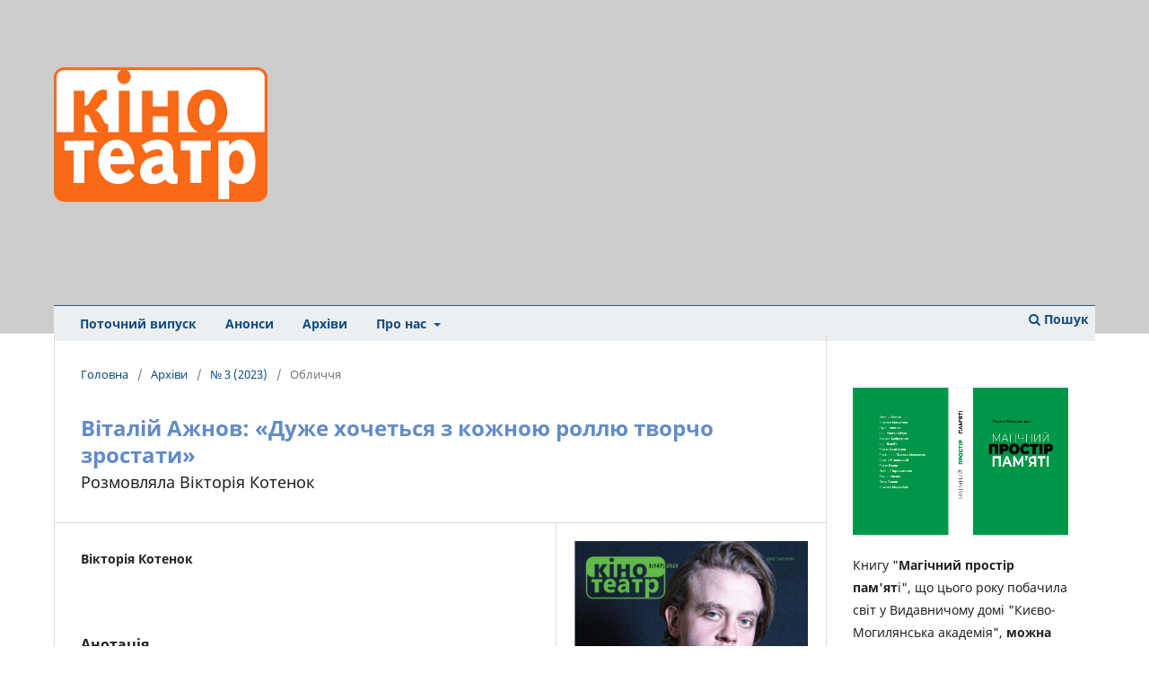

--- FILE ---
content_type: text/html; charset=utf-8
request_url: https://ktm.ukma.edu.ua/index.php/ktm/article/view/358
body_size: 6546
content:
<!DOCTYPE html>
<html lang="uk-UA" xml:lang="uk-UA">
<head>
	<meta charset="utf-8">
	<meta name="viewport" content="width=device-width, initial-scale=1.0">
	<title>
		Віталій Ажнов: «Дуже хочеться з кожною роллю творчо зростати»
							| Журнал “Кіно-Театр”
			</title>

	
<link rel="icon" href="https://ktm.ukma.edu.ua/public/journals/1/favicon_uk_UA.png">
<meta name="generator" content="Open Journal Systems 3.3.0.14">
<meta name="gs_meta_revision" content="1.1"/>
<meta name="citation_journal_title" content="Журнал “Кіно-Театр”"/>
<meta name="citation_journal_abbrev" content="ktm"/>
<meta name="citation_author" content="Вікторія Котенок"/>
<meta name="citation_title" content="Віталій Ажнов: «Дуже хочеться з кожною роллю творчо зростати»: Розмовляла Вікторія Котенок"/>
<meta name="citation_language" content="uk"/>
<meta name="citation_date" content="2023/07/02"/>
<meta name="citation_issue" content="3"/>
<meta name="citation_firstpage" content="32"/>
<meta name="citation_lastpage" content="35"/>
<meta name="citation_abstract_html_url" content="https://ktm.ukma.edu.ua/index.php/ktm/article/view/358"/>
<meta name="citation_fulltext_html_url" content="https://ktm.ukma.edu.ua/index.php/ktm/article/view/358/386"/>
<link rel="schema.DC" href="http://purl.org/dc/elements/1.1/" />
<meta name="DC.Creator.PersonalName" content="Вікторія Котенок"/>
<meta name="DC.Date.created" scheme="ISO8601" content="2023-07-02"/>
<meta name="DC.Date.dateSubmitted" scheme="ISO8601" content="2023-07-01"/>
<meta name="DC.Date.issued" scheme="ISO8601" content="2023-07-02"/>
<meta name="DC.Date.modified" scheme="ISO8601" content="2023-07-02"/>
<meta name="DC.Description" xml:lang="en" content=""/>
<meta name="DC.Description" xml:lang="uk" content="Віталій Ажнов (н. 1993) – український актор театру і кіно, викладач, радіоведучий. Народився у Калуші Івано-Франківської області. Закінчив КНУТКіТ ім. І. Карпенка-Карого (викладач – Дмитро Богомазов). З 2013 року працював у театрі «Вільна сцена», в Театрі драми і комедії на лівому березі Дніпра, в театрі «Золоті ворота». З 2018-го – актор Київського національного театру ім. І. Франка. Ролі: Дем’ян у «Безталанній» І. Карпенка-Карого, Карпо у «Лимерівні» Панаса Мирного, Калігула в однойменній виставі за Альбертом Камю (реж. усіх – Іван Уривський), Ломан у «Співай, Лоло, співай!» О. Чепалова, Артуро Уї у «Кар’єрі Артуро Уї, яку можна було спинити» Бертольда Брехта (реж. обох – Дмитро Богомазов), Мотл у «Поминальній молитві» за Шолом-Алейхемом (реж. Дмитро Чирипюк), Лаврін у «Кайдашевій сім’ї» Івана Нечуя-Левицького (реж. Петро Ільченко) та ін."/>
<meta name="DC.Format" scheme="IMT" content="text/html"/>
<meta name="DC.Identifier" content="358"/>
<meta name="DC.Identifier.pageNumber" content="32-35"/>
<meta name="DC.Identifier.URI" content="https://ktm.ukma.edu.ua/index.php/ktm/article/view/358"/>
<meta name="DC.Language" scheme="ISO639-1" content="uk"/>
<meta name="DC.Rights" content="Авторське право (c) 2023 Журнал “Кіно-Театр”"/>
<meta name="DC.Rights" content=""/>
<meta name="DC.Source" content="Журнал “Кіно-Театр”"/>
<meta name="DC.Source.Issue" content="3"/>
<meta name="DC.Source.URI" content="https://ktm.ukma.edu.ua/index.php/ktm"/>
<meta name="DC.Title" content="Віталій Ажнов: «Дуже хочеться з кожною роллю творчо зростати»"/>
<meta name="DC.Type" content="Text.Serial.Journal"/>
<meta name="DC.Type.articleType" content="Обличчя"/>
<link rel="alternate" type="application/atom+xml" href="https://ktm.ukma.edu.ua/index.php/ktm/gateway/plugin/AnnouncementFeedGatewayPlugin/atom">
<link rel="alternate" type="application/rdf+xml" href="https://ktm.ukma.edu.ua/index.php/ktm/gateway/plugin/AnnouncementFeedGatewayPlugin/rss">
<link rel="alternate" type="application/rss+xml" href="https://ktm.ukma.edu.ua/index.php/ktm/gateway/plugin/AnnouncementFeedGatewayPlugin/rss2">
	<link rel="stylesheet" href="https://ktm.ukma.edu.ua/index.php/ktm/$$$call$$$/page/page/css?name=stylesheet" type="text/css" /><link rel="stylesheet" href="https://ktm.ukma.edu.ua/index.php/ktm/$$$call$$$/page/page/css?name=font" type="text/css" /><link rel="stylesheet" href="https://ktm.ukma.edu.ua/lib/pkp/styles/fontawesome/fontawesome.css?v=3.3.0.14" type="text/css" /><style type="text/css">.pkp_structure_head { background: center / cover no-repeat url("https://ktm.ukma.edu.ua/public/journals/1/");}</style><link rel="stylesheet" href="https://ktm.ukma.edu.ua/public/journals/1/styleSheet.css?d=2021-03-21+17%3A26%3A26" type="text/css" />
</head>
<body class="pkp_page_article pkp_op_view has_site_logo" dir="ltr">

	<div class="pkp_structure_page">

				<header class="pkp_structure_head" id="headerNavigationContainer" role="banner">
						 <nav class="cmp_skip_to_content" aria-label="##navigation.skip.description##">
	<a href="#pkp_content_main">Перейти до головного</a>
	<a href="#siteNav">Перейти в головне навігаційне меню</a>
		<a href="#pkp_content_footer">Перейти на нижній колонтитул сайту</a>
</nav>

			<div class="pkp_head_wrapper">

				<div class="pkp_site_name_wrapper">
					<button class="pkp_site_nav_toggle">
						<span>Open Menu</span>
					</button>
										<div class="pkp_site_name">
																<a href="						https://ktm.ukma.edu.ua/index.php/ktm/index
					" class="is_img">
							<img src="https://ktm.ukma.edu.ua/public/journals/1/pageHeaderLogoImage_uk_UA.png" width="589" height="372"  />
						</a>
										</div>
				</div>

				
				<nav class="pkp_site_nav_menu" aria-label="Навігація сайту">
					<a id="siteNav"></a>
					<div class="pkp_navigation_primary_row">
						<div class="pkp_navigation_primary_wrapper">
																				<ul id="navigationPrimary" class="pkp_navigation_primary pkp_nav_list">
								<li class="">
				<a href="https://ktm.ukma.edu.ua/index.php/ktm/issue/current">
					Поточний випуск
				</a>
							</li>
								<li class="">
				<a href="https://ktm.ukma.edu.ua/index.php/ktm/announcement">
					Анонси
				</a>
							</li>
								<li class="">
				<a href="https://ktm.ukma.edu.ua/index.php/ktm/issue/archive">
					Архіви
				</a>
							</li>
								<li class="">
				<a href="https://ktm.ukma.edu.ua/index.php/ktm/about">
					Про нас
				</a>
									<ul>
																					<li class="">
									<a href="https://ktm.ukma.edu.ua/index.php/ktm/about">
										Про журнал
									</a>
								</li>
																												<li class="">
									<a href="https://ktm.ukma.edu.ua/index.php/ktm/about/editorialTeam">
										Редакційний штат
									</a>
								</li>
																												<li class="">
									<a href="https://ktm.ukma.edu.ua/index.php/ktm/librarians">
										Інформація для бібліотекарів
									</a>
								</li>
																												<li class="">
									<a href="https://ktm.ukma.edu.ua/index.php/ktm/about/contact">
										Контактна інформація
									</a>
								</li>
																		</ul>
							</li>
			</ul>

				

																						<div class="pkp_navigation_search_wrapper">
									<a href="https://ktm.ukma.edu.ua/index.php/ktm/search" class="pkp_search pkp_search_desktop">
										<span class="fa fa-search" aria-hidden="true"></span>
										Пошук
									</a>
								</div>
													</div>
					</div>
					<div class="pkp_navigation_user_wrapper" id="navigationUserWrapper">
							<ul id="navigationUser" class="pkp_navigation_user pkp_nav_list">
															<li class="profile">
				<a href="https://ktm.ukma.edu.ua/index.php/ktm/login">
					Увійти
				</a>
							</li>
										</ul>

					</div>
				</nav>
			</div><!-- .pkp_head_wrapper -->
		</header><!-- .pkp_structure_head -->

						<div class="pkp_structure_content has_sidebar">
			<div class="pkp_structure_main" role="main">
				<a id="pkp_content_main"></a>

<div class="page page_article">
			<nav class="cmp_breadcrumbs" role="navigation" aria-label="Ви тут:">
	<ol>
		<li>
			<a href="https://ktm.ukma.edu.ua/index.php/ktm/index">
				Головна
			</a>
			<span class="separator">/</span>
		</li>
		<li>
			<a href="https://ktm.ukma.edu.ua/index.php/ktm/issue/archive">
				Архіви
			</a>
			<span class="separator">/</span>
		</li>
					<li>
				<a href="https://ktm.ukma.edu.ua/index.php/ktm/issue/view/16">
					№ 3 (2023)
				</a>
				<span class="separator">/</span>
			</li>
				<li class="current" aria-current="page">
			<span aria-current="page">
									Обличчя
							</span>
		</li>
	</ol>
</nav>
	
		  	 <article class="obj_article_details">

		
	<h1 class="page_title">
		Віталій Ажнов: «Дуже хочеться з кожною роллю творчо зростати»
	</h1>

			<h2 class="subtitle">
			Розмовляла Вікторія Котенок
		</h2>
	
	<div class="row">
		<div class="main_entry">

							<section class="item authors">
					<h2 class="pkp_screen_reader">Автор(и)</h2>
					<ul class="authors">
											<li>
							<span class="name">
								Вікторія Котенок
							</span>
																				</li>
										</ul>
				</section>
			
						
						
										<section class="item abstract">
					<h2 class="label">Анотація</h2>
					<p><strong>Віталій Ажнов</strong> (н. 1993) – український актор театру і кіно, викладач, радіоведучий. Народився у Калуші Івано-Франківської області. Закінчив КНУТКіТ ім. І. Карпенка-Карого (викладач – Дмитро Богомазов). З 2013 року працював у театрі «Вільна сцена», в Театрі драми і комедії на лівому березі Дніпра, в театрі «Золоті ворота». З 2018-го – актор Київського національного театру ім. І. Франка. Ролі: Дем’ян у «Безталанній» І. Карпенка-Карого, Карпо у «Лимерівні» Панаса Мирного, Калігула в однойменній виставі за Альбертом Камю (реж. усіх – Іван Уривський), Ломан у «Співай, Лоло, співай!» О. Чепалова, Артуро Уї у «Кар’єрі Артуро Уї, яку можна було спинити» Бертольда Брехта (реж. обох – Дмитро Богомазов), Мотл у «Поминальній молитві» за Шолом-Алейхемом (реж. Дмитро Чирипюк), Лаврін у «Кайдашевій сім’ї» Івана Нечуя-Левицького (реж. Петро Ільченко) та ін.</p>
				</section>
			
			

																																<section class="item author_bios">
					<h2 class="label">
													Біографія автора
											</h2>
																		<section class="sub_item">
								<h3 class="label">
																			Вікторія Котенок
																	</h3>
								<div class="value">
									<p>театральний критик</p>
								</div>
							</section>
															</section>
			
						
		</div><!-- .main_entry -->

		<div class="entry_details">

										<div class="item cover_image">
					<div class="sub_item">
													<a href="https://ktm.ukma.edu.ua/index.php/ktm/issue/view/16">
								<img src="https://ktm.ukma.edu.ua/public/journals/1/cover_issue_16_uk_UA.jpg" alt="">
							</a>
											</div>
				</div>
			
										<div class="item galleys">
					<h2 class="pkp_screen_reader">
						##submission.downloads##
					</h2>
					<ul class="value galleys_links">
													<li>
								
	
							

<a class="obj_galley_link file" href="https://ktm.ukma.edu.ua/index.php/ktm/article/view/358/386">

		
	Повний текст

	</a>
							</li>
											</ul>
				</div>
						
						<div class="item published">
				<section class="sub_item">
					<h2 class="label">
						Опубліковано
					</h2>
					<div class="value">
																			<span>2023-07-02</span>
																	</div>
				</section>
							</div>
			
						
										<div class="item issue">

											<section class="sub_item">
							<h2 class="label">
								Номер
							</h2>
							<div class="value">
								<a class="title" href="https://ktm.ukma.edu.ua/index.php/ktm/issue/view/16">
									№ 3 (2023)
								</a>
							</div>
						</section>
					
											<section class="sub_item">
							<h2 class="label">
								Розділ
							</h2>
							<div class="value">
								Обличчя
							</div>
						</section>
					
											<section class="sub_item">
							<h2 class="label">
								##category.category##
							</h2>
							<div class="value">
								<ul class="categories">
																			<li><a href="https://ktm.ukma.edu.ua/index.php/ktm/catalog/category/faces">Обличчя</a></li>
																	</ul>
							</div>
						</section>
									</div>
			
						
						
			

		</div><!-- .entry_details -->
	</div><!-- .row -->

</article>

	<div id="articlesBySameAuthorList">
						<h3>Статті цього автора (авторів), які найбільше читають</h3>

			<ul>
																													<li>
													Вікторія Котенок,
												<a href="https://ktm.ukma.edu.ua/index.php/ktm/article/view/98">
							Тетяна Шляхова: «Кожна вистава – це урок»
						</a>,
						<a href="https://ktm.ukma.edu.ua/index.php/ktm/issue/view/5">
							Журнал “Кіно-Театр”: № 3 (2021)
						</a>
					</li>
																													<li>
													Вікторія Котенок,
												<a href="https://ktm.ukma.edu.ua/index.php/ktm/article/view/51">
							Христина Федорак: «Тримати особисте і творче життя в балансі та гармонії»
						</a>,
						<a href="https://ktm.ukma.edu.ua/index.php/ktm/issue/view/2">
							Журнал “Кіно-Театр”: № 2 (2021)
						</a>
					</li>
																													<li>
													Вікторія Котенок,
												<a href="https://ktm.ukma.edu.ua/index.php/ktm/article/view/44">
							Ризикнули і виГРАли!
						</a>,
						<a href="https://ktm.ukma.edu.ua/index.php/ktm/issue/view/2">
							Журнал “Кіно-Театр”: № 2 (2021)
						</a>
					</li>
																													<li>
													Вікторія Котенок,
												<a href="https://ktm.ukma.edu.ua/index.php/ktm/article/view/124">
							Ірина Мак: «Нічого випадкового у житті не буває»
						</a>,
						<a href="https://ktm.ukma.edu.ua/index.php/ktm/issue/view/4">
							Журнал “Кіно-Театр”: № 5 (2021)
						</a>
					</li>
																													<li>
													Вікторія Котенок,
												<a href="https://ktm.ukma.edu.ua/index.php/ktm/article/view/223">
							Український театр під час війни: 24 лютого – 24 квітня
						</a>,
						<a href="https://ktm.ukma.edu.ua/index.php/ktm/issue/view/11">
							Журнал “Кіно-Театр”: № 4 (2022)
						</a>
					</li>
																													<li>
													Вікторія  Котенок,
												<a href="https://ktm.ukma.edu.ua/index.php/ktm/article/view/27">
							В’ячеслав Довженко: «Уже з наступного дня ми почувалися рідними людьми»
						</a>,
						<a href="https://ktm.ukma.edu.ua/index.php/ktm/issue/view/1">
							Журнал “Кіно-Театр”: № 1 (2021)
						</a>
					</li>
																													<li>
													Вікторія Котенок,
												<a href="https://ktm.ukma.edu.ua/index.php/ktm/article/view/80">
							Світ у дзеркалі… Анни Липківської
						</a>,
						<a href="https://ktm.ukma.edu.ua/index.php/ktm/issue/view/6">
							Журнал “Кіно-Театр”: № 4 (2021)
						</a>
					</li>
																													<li>
													Вікторія Котенок,
												<a href="https://ktm.ukma.edu.ua/index.php/ktm/article/view/192">
							Іван Шаран: «У зоні кіно і театру можна потрапити в трошки інший світ»
						</a>,
						<a href="https://ktm.ukma.edu.ua/index.php/ktm/issue/view/9">
							Журнал “Кіно-Театр”: № 2 (2022)
						</a>
					</li>
																													<li>
													Вікторія Котенок,
												<a href="https://ktm.ukma.edu.ua/index.php/ktm/article/view/128">
							«Доріан Ґрей»: конфлікт краси і моралі
						</a>,
						<a href="https://ktm.ukma.edu.ua/index.php/ktm/issue/view/7">
							Журнал “Кіно-Театр”: № 6 (2021)
						</a>
					</li>
																													<li>
													Вікторія Котенок,
												<a href="https://ktm.ukma.edu.ua/index.php/ktm/article/view/67">
							«Кассандра»: у пошуках правди та істини
						</a>,
						<a href="https://ktm.ukma.edu.ua/index.php/ktm/issue/view/6">
							Журнал “Кіно-Театр”: № 4 (2021)
						</a>
					</li>
							</ul>
			<div id="articlesBySameAuthorPages">
				<strong>1</strong>&nbsp;<a href="https://ktm.ukma.edu.ua/index.php/ktm/article/view/358?articlesBySameAuthorPage=2#articlesBySameAuthor">2</a>&nbsp;<a href="https://ktm.ukma.edu.ua/index.php/ktm/article/view/358?articlesBySameAuthorPage=3#articlesBySameAuthor">3</a>&nbsp;<a href="https://ktm.ukma.edu.ua/index.php/ktm/article/view/358?articlesBySameAuthorPage=4#articlesBySameAuthor">4</a>&nbsp;<a href="https://ktm.ukma.edu.ua/index.php/ktm/article/view/358?articlesBySameAuthorPage=5#articlesBySameAuthor">5</a>&nbsp;<a href="https://ktm.ukma.edu.ua/index.php/ktm/article/view/358?articlesBySameAuthorPage=6#articlesBySameAuthor">6</a>&nbsp;<a href="https://ktm.ukma.edu.ua/index.php/ktm/article/view/358?articlesBySameAuthorPage=7#articlesBySameAuthor">7</a>&nbsp;<a href="https://ktm.ukma.edu.ua/index.php/ktm/article/view/358?articlesBySameAuthorPage=2#articlesBySameAuthor">&gt;</a>&nbsp;<a href="https://ktm.ukma.edu.ua/index.php/ktm/article/view/358?articlesBySameAuthorPage=7#articlesBySameAuthor">&gt;&gt;</a>&nbsp;
			</div>
			</div>


</div><!-- .page -->

	</div><!-- pkp_structure_main -->

									<div class="pkp_structure_sidebar left" role="complementary" aria-label="Бічна панель">
				<div class="pkp_block block_custom" id="customblock-svitlo">
	<h2 class="title pkp_screen_reader">book</h2>
	<div class="content">
		<p><img src="https://ktm.ukma.edu.ua/public/site/images/admin/ktm-book-923e6cf94beef4e358e3fe3899d3aacb.jpg" alt="" width="240" height="164"></p>
<p><span data-olk-copy-source="MessageBody">Книгу "<strong>Магічний простір пам'ят</strong>і", що цього року побачила світ у Видавничому домі "Києво-Могилянська академія", <strong>можна замовити в редакції журналу "Кіно-Театр"</strong>.</span></p>
	</div>
</div>
<div class="pkp_block block_browse">
	<h2 class="title">
			Розділи журналу
	</h2>

	<nav class="content" role="navigation" aria-label="##plugins.block.browse##">
		<ul>
							<li class="has_submenu">
					
					<ul>
													<li class="category_21">
								<a href="https://ktm.ukma.edu.ua/index.php/ktm/catalog/category/artistsatthefront">
									Митці на фронті
								</a>
							</li>
													<li class="category_20">
								<a href="https://ktm.ukma.edu.ua/index.php/ktm/catalog/category/worldwithukraine">
									Світ з Україною
								</a>
							</li>
													<li class="category_1">
								<a href="https://ktm.ukma.edu.ua/index.php/ktm/catalog/category/actual">
									Актуально
								</a>
							</li>
													<li class="category_19">
								<a href="https://ktm.ukma.edu.ua/index.php/ktm/catalog/category/contents">
									Зміст
								</a>
							</li>
													<li class="category_3">
								<a href="https://ktm.ukma.edu.ua/index.php/ktm/catalog/category/on-stage">
									На сценах
								</a>
							</li>
													<li class="category_4">
								<a href="https://ktm.ukma.edu.ua/index.php/ktm/catalog/category/on-screen">
									На екранах
								</a>
							</li>
													<li class="category_5">
								<a href="https://ktm.ukma.edu.ua/index.php/ktm/catalog/category/visti-zi-studii">
									Вісті зі студій
								</a>
							</li>
													<li class="category_6">
								<a href="https://ktm.ukma.edu.ua/index.php/ktm/catalog/category/dialog">
									Діалог
								</a>
							</li>
													<li class="category_7">
								<a href="https://ktm.ukma.edu.ua/index.php/ktm/catalog/category/zhadaimo">
									Згадаймо
								</a>
							</li>
													<li class="category_8">
								<a href="https://ktm.ukma.edu.ua/index.php/ktm/catalog/category/history">
									Історія
								</a>
							</li>
													<li class="category_9">
								<a href="https://ktm.ukma.edu.ua/index.php/ktm/catalog/category/classic">
									Класика
								</a>
							</li>
													<li class="category_10">
								<a href="https://ktm.ukma.edu.ua/index.php/ktm/catalog/category/chronika">
									Мистецька хроніка
								</a>
							</li>
													<li class="category_11">
								<a href="https://ktm.ukma.edu.ua/index.php/ktm/catalog/category/molode-kino">
									Молоде кіно
								</a>
							</li>
													<li class="category_12">
								<a href="https://ktm.ukma.edu.ua/index.php/ktm/catalog/category/music-in-cinema">
									Музика в кіно
								</a>
							</li>
													<li class="category_13">
								<a href="https://ktm.ukma.edu.ua/index.php/ktm/catalog/category/new-books">
									Нові книги
								</a>
							</li>
													<li class="category_14">
								<a href="https://ktm.ukma.edu.ua/index.php/ktm/catalog/category/faces">
									Обличчя
								</a>
							</li>
													<li class="category_15">
								<a href="https://ktm.ukma.edu.ua/index.php/ktm/catalog/category/profesiia-rezhyser">
									Професія: режисер
								</a>
							</li>
													<li class="category_16">
								<a href="https://ktm.ukma.edu.ua/index.php/ktm/catalog/category/theory">
									Теорія
								</a>
							</li>
													<li class="category_17">
								<a href="https://ktm.ukma.edu.ua/index.php/ktm/catalog/category/festivals">
									Фестивалі
								</a>
							</li>
													<li class="category_18">
								<a href="https://ktm.ukma.edu.ua/index.php/ktm/catalog/category/yuvilei">
									Ювілей фільму
								</a>
							</li>
											</ul>
				</li>
					</ul>
	</nav>
</div><!-- .block_browse -->
<div class="pkp_block block_custom" id="customblock-adds-on">
	<h2 class="title pkp_screen_reader">adds-on</h2>
	<div class="content">
		<p><a title="Передплата" href="https://peredplata.ukrposhta.ua/index.php?route=product/product&amp;product_id=89997?utm_source=banner&amp;utm_medium=own&amp;utm_campaign=izdateli_2020&amp;utm_content=kino_teatr" target="_blank" rel="noopener"><img src="https://ktm.ukma.edu.ua/public/site/images/admin/ukrposhta.png" alt="subscribe" width="300" height="250"></a></p>
<p>В добу пандемії не варто зайвий раз виходити з дому. Тож нагадуємо, що&nbsp;<strong>передплатити наш журнал можна не тільки в поштовому відділенні, а також&nbsp;<a href="https://peredplata.ukrposhta.ua/index.php?route=product/product&amp;product_id=89997?utm_source=banner&amp;utm_medium=own&amp;utm_campaign=izdateli_2020&amp;utm_content=kino_teatr" target="_blank" rel="noopener">онлайн</a></strong>. Цей сервіс доступний через «Укрпошту» та передплатне агентство «SmartPress». Всього хвилина-дві за комп’ютером чи смартфоном – і ви гарантовано одержуєте цікаве фахове видання про світ кіно й театру, не боячись, що в книгарнях журнал вже розкуплено. Залишайтеся вдома та насолоджуйтеся читанням!</p>
<p>Журнал Кіно-Театр можна придбати в київських книгарнях: “Смолоскип” (вул. Межигірська, 21) та мережі книгарень “Є” (вул. Спаська, 5; вул. Саксаганського 107/47, вул. Лисенка, 3), в редакції (вул. Сковороди, 2, НаУКМА, корп. 1).&nbsp;</p>
<p>Передплатити журнал “Кіно-Театр” можна в усіх поштових відділеннях України. Передплатний індекс 74249.</p>
	</div>
</div>

			</div><!-- pkp_sidebar.left -->
			</div><!-- pkp_structure_content -->

<div class="pkp_structure_footer_wrapper" role="contentinfo">
	<a id="pkp_content_footer"></a>

	<div class="pkp_structure_footer">

					<div class="pkp_footer_content">
				<p><a title="НаУКМА" href="https://www.ukma.edu.ua/" target="_blank" rel="noopener"><img src="https://ktm.ukma.edu.ua/public/site/images/admin/naukma-logo-gor-ua.png" alt="" width="360" height="40" /></a></p>
<p>Розроблено на платформі <a class="home" title="Go to Public Knowledge Project." href="https://pkp.sfu.ca/" target="_blank" rel="noopener">Public Knowledge Project</a></p>
<p>Журнал "Кіно-Театр"©2021-2025</p>
			</div>
		
		<div class="pkp_brand_footer" role="complementary">
			<a href="https://ktm.ukma.edu.ua/index.php/ktm/about/aboutThisPublishingSystem">
				<img alt="Про цю видавничу систему" src="https://ktm.ukma.edu.ua/templates/images/ojs_brand.png">
			</a>
		</div>
	</div>
</div><!-- pkp_structure_footer_wrapper -->

</div><!-- pkp_structure_page -->

<script src="https://ktm.ukma.edu.ua/lib/pkp/lib/vendor/components/jquery/jquery.min.js?v=3.3.0.14" type="text/javascript"></script><script src="https://ktm.ukma.edu.ua/lib/pkp/lib/vendor/components/jqueryui/jquery-ui.min.js?v=3.3.0.14" type="text/javascript"></script><script src="https://ktm.ukma.edu.ua/plugins/themes/default/js/lib/popper/popper.js?v=3.3.0.14" type="text/javascript"></script><script src="https://ktm.ukma.edu.ua/plugins/themes/default/js/lib/bootstrap/util.js?v=3.3.0.14" type="text/javascript"></script><script src="https://ktm.ukma.edu.ua/plugins/themes/default/js/lib/bootstrap/dropdown.js?v=3.3.0.14" type="text/javascript"></script><script src="https://ktm.ukma.edu.ua/plugins/themes/default/js/main.js?v=3.3.0.14" type="text/javascript"></script>


</body>
</html>
